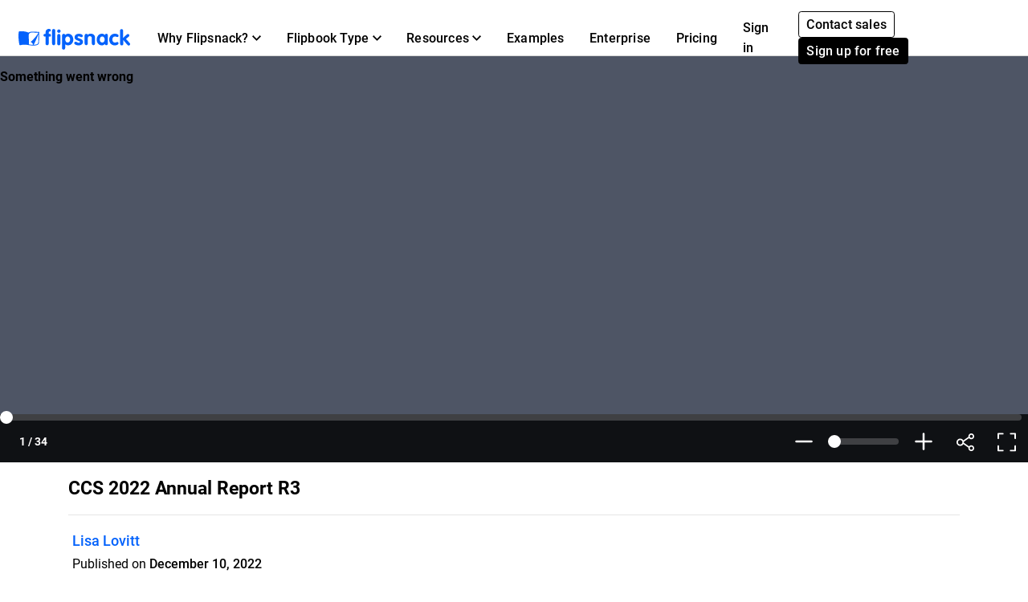

--- FILE ---
content_type: text/html; charset=UTF-8
request_url: https://www.flipsnack.com/599EDB66AED/ccs-2022-annual-report-r3.html
body_size: 6377
content:
<!doctype html>
<html lang="en-US" prefix="og: http://ogp.me/ns#">
<head>
    <link rel="preload" as="font" href="https://cdn.flipsnack.com/site/fonts/visbycf-heavy.woff2" type="font/woff2" crossorigin><link rel="preload" as="font" href="https://cdn.flipsnack.com/site/fonts/roboto-v20-latin-300.woff2" type="font/woff2" crossorigin><link rel="preload" as="font" href="https://cdn.flipsnack.com/site/fonts/roboto-v20-latin-300italic.woff2" type="font/woff2" crossorigin><link rel="preload" as="font" href="https://cdn.flipsnack.com/site/fonts/roboto-v20-latin-regular.woff2" type="font/woff2" crossorigin><link rel="preload" as="font" href="https://cdn.flipsnack.com/site/fonts/roboto-v20-latin-italic.woff2" type="font/woff2" crossorigin><link rel="preload" as="font" href="https://cdn.flipsnack.com/site/fonts/roboto-v20-latin-500.woff2" type="font/woff2" crossorigin><link rel="preload" as="font" href="https://cdn.flipsnack.com/site/fonts/roboto-v20-latin-700.woff2" type="font/woff2" crossorigin>
    <meta charset="utf-8"><meta name="viewport" content="width=device-width, initial-scale=1.0, maximum-scale=1.0, user-scalable=no, viewport-fit=cover"><title>CCS 2022 Annual Report R3 by Lisa Lovitt - Flipsnack</title><meta name="description" content="Flipsnack is a digital catalog maker that makes it easy to create, publish and share html5 flipbooks. Upload a PDF or design from scratch flyers, magazines, books and more. "><meta name="author" content="Flipsnack"><meta name="google-site-verification" content="AG9vklMubcOprAR-svEkKMsWLCnlpOsqa6NcElKRpck"><meta name="google-signin-client_id" content="111277343708-o29qhno7cnqim7g9ei5qs19vclbjp3g3.apps.googleusercontent.com"><meta name="clarity-site-verification" content="722b65e9-d976-41d9-821b-c4333d43f9ef"/><link rel="canonical" href="https://www.flipsnack.com/599EDB66AED/ccs-2022-annual-report-r3.html" /><meta name="image" property="og:image" content="https://d1dhn91mufybwl.cloudfront.net/collections/items/07617093e56f657ca0eef2i136792054/covers/page_1/medium"><meta name="og:image:secure_url" content="https://d1dhn91mufybwl.cloudfront.net/collections/items/07617093e56f657ca0eef2i136792054/covers/page_1/medium"><meta name="og:image:type" content="image/jpeg"><meta name="twitter:site" content="@flipsnack"><meta name="twitter:title" content="CCS 2022 Annual Report R3"><meta name="twitter:description" content="Flipsnack is a digital catalog maker that makes it easy to create, publish and share html5 flipbooks. Upload a PDF or design from scratch flyers, magazines, books and more. "><meta name="twitter:image" content="https://d1dhn91mufybwl.cloudfront.net/collections/items/07617093e56f657ca0eef2i136792054/covers/page_1/medium"><meta name="twitter:card" content="summary_large_image"><meta property="og:url" content="https://www.flipsnack.com/599EDB66AED/ccs-2022-annual-report-r3.html"><meta property="og:title" content="CCS 2022 Annual Report R3"><meta property="og:image:width" content="1042"><meta property="og:image:height" content="1360"><meta property="og:type" content="article"><meta property="og:description" content="Flipsnack is a digital catalog maker that makes it easy to create, publish and share html5 flipbooks. Upload a PDF or design from scratch flyers, magazines, books and more. "><meta property="og:site_name" content="Flipsnack"><link rel="apple-touch-icon" href="https://cdn.flipsnack.com/site/images/app/LogoBlue.png">
    <link href="https://cdn.flipsnack.com/site/dist/bootstrap4.66be374d7c0471044095.css" rel="stylesheet">    </head>

<body class="page-public-profile full-height ">
    <div class="page-wrap">
                                    <header class="fixed-top navbar-light bg-white" id="header"><div class="container-fluid"><nav class="navbar navbar-expand-xl navbar-light" id="header-navbar-wide" ><div class="d-flex flex-row align-items-center pl-3 pl-xl-0"><a class="navbar-brand mr-3" href="/"><img width="139" height="26" alt="Flipsnack logo" src="https://cdn.flipsnack.com/site/images/flipsnack-logo-dark-blue.gz.svg"></a></div><div class="d-flex"><div class="dropdown list-unstyled m-0 d-xl-none"></div><button class="navbar-toggler pr-3" type="button" data-toggle="collapse" data-target="#header-navbar" aria-controls="header-navbar" aria-expanded="false" aria-label="Toggle navigation"><span></span><span></span><span></span></button></div><div class="collapse navbar-collapse justify-content-between mt-2 m-xl-0" id="header-navbar"><ul class="navbar-nav d-block d-xl-flex align-items-center px-3 p-xl-0 mt-1 mt-xl-0"><li class="nav-item dropdown position-static"><div class="nav-link dropdown-toggle" aria-expanded="false" role="button"><span class="mr-1">Why Flipsnack?</span><svg xmlns="http://www.w3.org/2000/svg" width="11" height="7">
    <path d="M11 1.324L9.717 0 5.5 4.351 1.283 0 0 1.324 5.5 7z"/>
</svg>
</div><div class="dropdown-menu" role="menu"><div class="container-xl"><div class="row"><div class="py-4 col"><div class="dropdown-menu-section-title"><h6 class="title mt-1 mt-lg-0 mb-xl-0 pb-3 font-weight-bolder">Overview</h6></div><ul class="list-unstyled pt-3"><li class="d-flex arrowed-container"><a class="dropdown-item" href="/features/">Product Overview</a><div class="m-auto" role="button" title="arrow" aria-label="forward"><svg width="16" height="16" viewBox="0 0 16 16" xmlns="http://www.w3.org/2000/svg">
<path d="M8 0L6.59 1.41L12.17 7H0V9H12.17L6.59 14.59L8 16L16 8L8 0Z"/>
</svg>
</div></li><li class="text-wrap dropdown-item"><p class="menu-subtitle text-break">Explore Flipsnack. Transform boring PDFs into engaging digital flipbooks. Share, engage, and track performance in the same platform.</p></li><li><a class="dropdown-item" href="/features/sharing">For public sharing</a></li><li><a class="dropdown-item" href="/features/privacy-options">For private sharing</a></li></ul></div><div class="py-4 col"><div class="dropdown-menu-section-title"><h6 class="title mt-1 mt-lg-0 mb-xl-0 pb-3 font-weight-bolder">Solutions</h6></div><ul class="list-unstyled"><li><a class="dropdown-item pt-3" href="/marketers/">Marketing</a></li><li><a class="dropdown-item" href="/sales-enablement-tool">Sales</a></li><li><a class="dropdown-item" href="/internal-communication">Internal communication</a></li><li><a class="dropdown-item" href="/edu.html">Education</a></li><li><a class="dropdown-item" href="/employee-benefits-solution">Employee benefits</a></li></ul></div><div class="py-4 col"><div class="dropdown-menu-section-title"><h6 class="title mt-1 mt-lg-0 mb-xl-0 pb-3 font-weight-bolder">Industries</h6></div><ul class="list-unstyled"><li><a class="dropdown-item pt-3" href="/real-estate">Real estate</a></li><li><a class="dropdown-item" href="/ecommerce-product-catalog">Retail</a></li><li><a class="dropdown-item" href="/wholesale-catalog">Wholesale</a></li><li><a class="dropdown-item" href="/finance">Finance</a></li><li><a class="dropdown-item" href="/medical">Medical</a></li><li><a class="dropdown-item" href="/travel">Travel</a></li><li><a class="dropdown-item" href="/nonprofit">Non Profit</a></li></ul></div><div class="py-4 col"><div class="dropdown-menu-section-title"><h6 class="title mt-1 mt-lg-0 mb-xl-0 pb-3 font-weight-bolder">Features</h6></div><ul class="list-unstyled"><li><a class="dropdown-item pt-3" href="/online-design-tool">Design Tool</a></li><li><a class="dropdown-item" href="/features/interactivity">Interactivity</a></li><li><a class="dropdown-item" href="/features/branding-customization">Branding</a></li><li><a class="dropdown-item" href="/features/collaboration">Collaboration</a></li><li><a class="dropdown-item" href="/features/statistics">Statistics</a></li><li><a class="dropdown-item" href="/features/shopping-list">Shopping List</a></li><li><a class="dropdown-item" href="/features/sso">SSO</a></li></ul></div></div></div></div></li><li class="nav-item dropdown position-static"><div class="nav-link dropdown-toggle" aria-expanded="false" role="button"><span class="mr-1">Flipbook Type</span><svg xmlns="http://www.w3.org/2000/svg" width="11" height="7">
    <path d="M11 1.324L9.717 0 5.5 4.351 1.283 0 0 1.324 5.5 7z"/>
</svg>
</div><div class="dropdown-menu" role="menu"><div class="container-xl"><div class="row"><div class="py-4 col-sm"><div class="dropdown-menu-section-title text-wrap"><h6 class="title font-weight-bolder">Make with Flipsnack</h6><p class="menu-subtitle text-break">From magazines to catalogs or private internal documents, you can make any page-flip publication look stunning with Flipsnack.</p></div><div class="row"><div class="col"><ul class="list-unstyled"><li><a class="dropdown-item pt-3" href="/digital-magazine">Magazines</a></li><li><a class="dropdown-item" href="/digital-catalog">Catalogs</a></li><li><a class="dropdown-item" href="/digital-brochure">Brochures</a></li><li><a class="dropdown-item" href="/digital-flyer">Flyers</a></li><li><a class="dropdown-item" href="/digital-booklet">Booklets</a></li></ul></div><div class="col"><ul class="list-unstyled"><li><a class="dropdown-item pt-3" href="/digital-menu">Menus</a></li><li><a class="dropdown-item" href="/digital-lookbook">Lookbooks</a></li><li><a class="dropdown-item" href="/newspaper-maker">Newspapers</a></li><li><a class="dropdown-item" href="/digital-guide">Guides</a></li><li><a class="dropdown-item" href="/digital-report">Reports</a></li></ul></div><div class="col"><ul class="list-unstyled"><li><a class="dropdown-item pt-3" href="/business-proposal-maker">Business proposals</a></li><li><a class="dropdown-item" href="/digital-portfolio">Portfolios</a></li><li><a class="dropdown-item" href="/digital-presentation">Presentations</a></li><li><a class="dropdown-item" href="/digital-program">Event programs</a></li><li class="d-flex pt-1 arrowed-container"><a class="dropdown-item py-o pr-2 view-all w-50" href="/uses">View all</a><div class="mt-1 w-100 view-all" role="button" title="arrow" aria-label="forward"><svg width="16" height="16" viewBox="0 0 16 16" xmlns="http://www.w3.org/2000/svg">
<path d="M8 0L6.59 1.41L12.17 7H0V9H12.17L6.59 14.59L8 16L16 8L8 0Z"/>
</svg>
</div></li></ul></div></div></div><div class="py-4 col-sm"><div class="dropdown-menu-section-title text-wrap"><h6 class="title font-weight-bolder">Examples</h6><p class="menu-subtitle text-break">Check out examples from our customers. Digital magazines, zines, ebooks, booklets, flyers & more.</p></div><div class="arrowed-container"><div class="pt-4 text-center"><a class="pt-4 text-center" href="/examples"><img loading="lazy" class="img-fluid w-100" alt="Newspaper and magazine previews" src="https://cdn.flipsnack.com/site/images/navbar/newspapers_and_magazines.gz.svg"/></a></div><div class="d-flex"><div class="d-flex view-all"><a class="dropdown-item py-0 pr-2" href="/examples">View all</a><div class="w-100" role="button" title="arrow" aria-label="forward"><svg width="16" height="16" viewBox="0 0 16 16" xmlns="http://www.w3.org/2000/svg">
<path d="M8 0L6.59 1.41L12.17 7H0V9H12.17L6.59 14.59L8 16L16 8L8 0Z"/>
</svg>
</div></div></div></div></div></div></div></li><li class="nav-item dropdown position-static"><div class="nav-link dropdown-toggle" aria-expanded="false" role="button"><span class="mr-1">Resources</span><svg xmlns="http://www.w3.org/2000/svg" width="11" height="7">
    <path d="M11 1.324L9.717 0 5.5 4.351 1.283 0 0 1.324 5.5 7z"/>
</svg>
</div><div class="dropdown-menu" role="menu"><div class="container-xl"><div class="row"><div class="py-4 col"><div class="dropdown-menu-section-title"><h6 class="title mt-1 mt-lg-0 mb-xl-0 pb-3 font-weight-bolder">Learn</h6></div><ul class="list-unstyled"><li><a class="dropdown-item pt-3" href="https://blog.flipsnack.com" rel="noopener noreferrer" target="_blank">Blog</a></li><li><a class="dropdown-item" href="https://help.flipsnack.com" rel="noopener noreferrer" target="_blank">Help Center</a></li><li><a class="dropdown-item" href="https://academy.flipsnack.com/" rel="noopener noreferrer" target="_blank">Flipsnack Academy</a></li><li><a class="dropdown-item" href="/flipbook" rel="noopener noreferrer" target="_blank">Flipbook Hub</a></li><li><a class="dropdown-item" href="/catalog" rel="noopener noreferrer" target="_blank">Catalog Hub</a></li></ul><div class="dropdown-menu-section-title mt-4 mt-md-5"><h6 class="title mt-1 mt-lg-0 mb-xl-0 pb-3 font-weight-bolder">More resources</h6></div><ul class="list-unstyled text-wrap"><li><li><a class="dropdown-item pt-3" href="/templates/">Templates</a></li><p class="menu-subtitle text-break pl-3">Start from ready-made templates</p></li></ul></div><div class="py-4 col"><div class="dropdown-menu-section-title"><h6 class="title mt-1 mt-lg-0 mb-xl-0 pb-3 font-weight-bolder">Customer Stories </h6></div><ul class="list-unstyled"><li><a class="dropdown-item pt-3" href="/customers/estee-lauder">Estée Lauder</a></li><li><a class="dropdown-item" href="/customers/electrolux">Electrolux</a></li><li><a class="dropdown-item" href="/customers/melissa-and-doug">Melissa & Doug</a></li><li><a class="dropdown-item" href="/customers/newell-brands">Newell Brands</a></li><li><a class="dropdown-item" href="/customers/pineywoods-benefits">Pineywoods Benefits</a></li><li class="d-flex arrowed-container"><a class="dropdown-item py-0 pr-2 view-all" href="/customers">See all stories</a><div class="m-auto w-100 view-all" role="button" title="arrow" aria-label="forward"><svg width="16" height="16" viewBox="0 0 16 16" xmlns="http://www.w3.org/2000/svg">
<path d="M8 0L6.59 1.41L12.17 7H0V9H12.17L6.59 14.59L8 16L16 8L8 0Z"/>
</svg>
</div></li></ul><div class="dropdown-menu-section-title mt-4"><h6 class="title mt-1 mt-lg-0 mb-xl-0 pb-3 font-weight-bolder">What Customers Say</h6></div><ul class="list-unstyled text-wrap"><li><a class="dropdown-item pt-3" href="/reviews">Flipsnack Reviews</a></li></ul></div><div class="px-lg-5 py-4 col-xl-6"><div class="dropdown-menu-section-title"><div class="d-flex justify-content-between"><h6 class="title mt-1 mt-lg-0 mb-xl-0 pb-3 font-weight-bolder">Featured Reads</h6></div></div><div class="arrowed-container"><a class="pt-4 text-center" href="/pdf-alternative" aria-label="PDF vs Digital Flipbooks"><img loading="lazy" class="img-fluid w-100" alt="PDF vs Digital Flipbooks" src="https://cdn.flipsnack.com/site/images/navbar/flipbook_vs_pdf.gz.svg"/></a><div class="text-wrap pr-3 pt-1"><div class="d-flex"><a class="dropdown-item" href="/pdf-alternative">PDF vs. digital flipbooks</a><a class="m-auto" href="/pdf-alternative"><svg width="16" height="16" viewBox="0 0 16 16" xmlns="http://www.w3.org/2000/svg">
<path d="M8 0L6.59 1.41L12.17 7H0V9H12.17L6.59 14.59L8 16L16 8L8 0Z"/>
</svg>
</a></div><p class="menu-subtitle text-break pl-3">Here are eight reasons why you should consider choosing interactive, digital flipbooks instead of boring and static PDFs. Check them out!</p></div></div></div></div></div></li><li class="nav-item"><a class="nav-link" href="/examples">Examples</a></li><li class="nav-item"><a class="nav-link" href="/enterprise">Enterprise</a></li><li class="nav-item"><a class="nav-link" href="/go-premium.html">Pricing</a></li><hr/><li class="nav-item d-xl-none d-flex justify-content-between"><div class="align-self-center" ><a class="nav-link mr-2" href="https://app.flipsnack.com/auth/sign-in/">Sign in</a></div><div class="m-xl-0 ml-xl-0 align-self-center"><a class="btn btn-sm btn-outline-secondary d-inline-block mr-2" href="/contact-sales">Contact sales</a><a class="btn btn-secondary btn-sm text-nowrap d-inline-block" href="https://app.flipsnack.com/auth/sign-up/">Sign up for free</a></div></li>
</ul><div class="navbar-nav d-none d-xl-block"><ul class="navbar-nav align-items-center"><li class="nav-item"><a class="nav-link d-inline-block mr-1" id="sign-in-button" href="https://app.flipsnack.com/auth/sign-in/">Sign in</a></li><li class="nav-item"><div class="m-3 m-xl-0 ml-xl-0"><a class="btn btn-sm btn-outline-secondary d-inline-block mr-2" href="/contact-sales">Contact sales</a><a class="btn btn-secondary btn-sm text-nowrap d-inline-block" href="https://app.flipsnack.com/auth/sign-up/">Sign up for free</a></div></li></ul></div></div></nav></div></header><div class="header-spacer"></div>                    
        
        <div class="flex-fill d-flex flex-column">
            <div itemscope itemtype="http://schema.org/CreativeWork" class="auto-height">
    
    <div id="myPlayer"><iframe id="player-iframe" data-src="https://player.flipsnack.com/?hash=NTk5RURCNjZBRUQrenRwMHhodWJkYw%3D%3D&amp;t=1670693958" title="CCS 2022 Annual Report R3" width="100%" height="100%" seamless="seamless" scrolling="no" frameborder="0" allowtransparency="true" allowfullscreen="true" allow="clipboard-read; clipboard-write; autoplay;" autofocus="true"></iframe></div>
    <div class="container mb-5">
        <div itemprop="datePublished" content="2022-12-10" datetime="2022-12-10">
            <div class="py-3 d-md-flex justify-content-between">
                <h1 itemprop="name" class="h3 font-weight-bolder m-0 d-flex justify-content-center flex-column text-break" lang="en">CCS 2022 Annual Report R3</h1>
            </div>
            <hr class="mt-0">
                            <div class="user-panel row">
                    <div class="d-flex col-sm-8">
                                                <div class="col pr-1 pl-md-0 ml-md-0 d-flex justify-content-between row">
                            <div class="float-md-left follow-left ml-1 user-details">
                                <a class="font-weight-bold" itemprop="author" rel="author" href="https://www.flipsnack.com/599EDB66AED/">
                                    Lisa Lovitt
                                </a><br>
                                                                <small>Published on <span class="font-weight-bold">December 10, 2022</span></small>
                                                                                <p itemprop="description" class="my-text-wrap"></p>
                                            </div>
                        </div>
                    </div>
                    <div class="text-right col-sm-4">
                        <div class="clearfix"></div>
                    </div>
                </div>
                    </div>
    </div>

    
</div>

<script>window.allFlipsLoaded = 1;window.profileUserId = 46976778;window.profileUrl = 'https://www.flipsnack.com/599EDB66AED/';window.cloudFront = 'https://cdn.flipsnack.com';window.limit = 1;window.excludeId = 0;window.profilePage = 'details';window.apiV2 = 'https://api.flipsnack.com/v2';window.loginUrl = 'https://app.flipsnack.com/auth/sign-in/';window.flipbookHash = 'ztp0xhubdc';window.accountId = '599EDB66AED';</script>        </div>

                    <footer class="light slim"><div class="container"><div class="row text-center small"><div class="col-md-9 d-md-flex d-sm-block justify-content-between font-weight-bold"><a class="d-block d-md-inline mb-3 mb-md-0" href="/features"title="Features" itemprop="url" >Features</a><a class="d-block d-md-inline mb-3 mb-md-0" href="/go-premium.html"title="Pricing" itemprop="url" >Pricing</a><a class="d-block d-md-inline mb-3 mb-md-0" href="https://blog.flipsnack.com"rel="noopener noreferrer" target="_blank" title="Blog" itemprop="url" >Blog</a><a class="d-block d-md-inline mb-3 mb-md-0" href="https://legal.flipsnack.com/privacy-policy"title="Privacy" >Privacy</a><a class="d-block d-md-inline mb-3 mb-md-0" href="https://legal.flipsnack.com/terms-of-service"target="_blank" title="Terms" >Terms</a><a class="d-block d-md-inline mb-3 mb-md-0" href="/legal-information/report-abuse.html"target="_blank" title="Abuse" >Abuse</a><a class="d-block d-md-inline mb-3 mb-md-0" href="https://help.flipsnack.com"rel="noopener noreferrer" target="_blank" title="Support" >Support</a><a class="d-block d-md-inline mb-3 mb-md-0" href="/contact.html"title="Contact" >Contact</a></div><div class="col-md-3 mt-3 m-md-0"><span class="float-sm-center float-md-right">&copy; 2026 Flipsnack</span></div></div></div></footer>
            </div>

            <div
    class="modal fade"
    id="cookieNotification"
    tabindex="-1"
    role="dialog"
    aria-labelledby="This website uses cookies"
    aria-hidden="true"
    data-backdrop="false"
    data-keyboard="false"
    data-show="false"
    aria-modal="true"
>
    <div class="modal-dialog modal-dialog-centered" role="document">
        <div class="modal-content bg-white p-4">
            <div class="modal-body p-0 mb-3">
                <h3 tabindex="0" class="tabindex">
                    This website uses cookies
                </h3>
                <p tabindex="0" class="cookies-modal-text tabindex">
                    The cookies we use on Flipsnack's website help us provide a better experience for you, track how our website is used, and show you relevant advertising. If you want to learn more about the cookies we're using, make sure to check our <a tabindex="0" href="https://legal.flipsnack.com/cookie-policy">Cookie policy</a>
                </p>
                <div class="collapse" id="collapseExample">
                    <div class="choices border-bottom">
                        <div id="options" role="group">
                            <div class="card">
                                <div class="mb-0 d-flex justify-content-between align-items-center">
                                    <button
                                        id="cookieNotificationEssential"
                                        class="btn pl-0 my-1 btn-header-link collapsed tabindex"
                                        data-toggle="collapse"
                                        data-target="#collapseOne"
                                        aria-controls="collapseOne"
                                        tabindex="0"
                                    >
                                        <img
                                            class="lozad accordion-arrow-effect"
                                            width="15"
                                            height="10"
                                            data-src="https://cdn.flipsnack.com/site/images/down-arrow.gz.svg"
                                            alt="arrow"
                                            src="https://cdn.flipsnack.com/site/images/down-arrow.gz.svg"
                                            data-loaded="true"
                                        >
                                        <h6 class="mb-0 d-inline-block ml-2 cursor-pointer">
                                            Essentials
                                        </h6>
                                    </button>
                                    <div>
                                        <span tabindex="0" class="badge badge-primary text-medium pt-1 tabindex">Always active</span>
                                    </div>
                                </div>

                                <div id="collapseOne" class="collapse" data-parent="#options">
                                    <p tabindex="0" class="tabindex">We use essential cookies to make our site work for you.<br> These allow you to navigate and operate on our website.</p>
                                </div>
                            </div>
                            <div class="card">
                                <div class="mb-0 d-flex justify-content-between align-items-center">
                                    <button
                                        class="btn pl-0 my-1 btn-header-link collapsed tabindex"
                                        data-toggle="collapse"
                                        data-target="#collapseTwo"
                                        aria-controls="collapseTwo"
                                        tabindex="0"
                                    >
                                        <img
                                            class="lozad accordion-arrow-effect"
                                            width="15"
                                            height="10"
                                            data-src="https://cdn.flipsnack.com/site/images/down-arrow.gz.svg"
                                            alt="arrow"
                                            src="https://cdn.flipsnack.com/site/images/down-arrow.gz.svg"
                                            data-loaded="true"
                                        >
                                        <h6 class="mb-0 d-inline-block ml-2 cursor-pointer">
                                            Performance
                                        </h6>
                                    </button>
                                    <div class="custom-control custom-switch">
                                        <input
                                            tabindex="0"
                                            role="switch"
                                            type="checkbox"
                                            class="custom-control-input tabindex"
                                            id="performance"
                                            aria-label="performance checkbox"
                                        >
                                        <label class="custom-control-label cursor-pointer" for="performance"></label>
                                    </div>
                                </div>

                                <div id="collapseTwo" class="collapse" data-parent="#options">
                                    <p tabindex="0" class="tabindex">We use performance cookies to understand how you interact with our site.<br>They help us understand what content is most valued and how visitors move around the site, helping us improve the service we offer you.</p>
                                    <p tabindex="0" class="tabindex"><strong>Please note that declining these cookies will disable the ability to communicate with Flipsnack support.</strong></p>
                                </div>
                            </div>
                            <div class="card">
                                <div class="mb-0 d-flex justify-content-between align-items-center">
                                    <button
                                        class="btn pl-0 my-1 btn-header-link collapsed tabindex"
                                        data-toggle="collapse"
                                        data-target="#collapseThree"
                                        aria-controls="collapseThree"
                                        tabindex="0"
                                    >
                                        <img
                                            class="lozad accordion-arrow-effect"
                                            width="15"
                                            height="10"
                                            data-src="https://cdn.flipsnack.com/site/images/down-arrow.gz.svg"
                                            alt="arrow"
                                            src="https://cdn.flipsnack.com/site/images/down-arrow.gz.svg"
                                            data-loaded="true"
                                        >
                                        <h6 class="mb-0 d-inline-block ml-2 cursor-pointer">
                                            Advertising
                                        </h6>
                                    </button>
                                    <div class="custom-control custom-switch">
                                        <input
                                            tabindex="0"
                                            role="switch"
                                            type="checkbox"
                                            class="custom-control-input tabindex"
                                            id="advertising"
                                            aria-label="advertising checkbox"
                                        >
                                        <label class="custom-control-label cursor-pointer" for="advertising"></label>
                                    </div>
                                </div>
                                <div id="collapseThree" class="collapse" data-parent="#options">
                                    <p tabindex="0" class="tabindex">We use marketing cookies to deliver ads we think you'll like.<br>They allow us to measure the effectiveness of the ads that are relevant for you.</p>
                                </div>
                            </div>
                        </div>
                    </div>
                </div>
            </div>
            <div class="modal-footer border-top-0 p-0">
                <button
                    id="cookieSettings"
                    type="button"
                    class="btn btn-outline-primary btn-sm tabindex"
                    data-toggle="collapse"
                    data-target="#collapseExample"
                    aria-expanded="false"
                    aria-controls="collapseExample"
                    tabindex="0"
                >
                    Cookie settings
                </button>
                <button tabindex="0" id="confirmChoices" type="button" class="btn btn-outline-primary btn-sm tabindex" data-dismiss="modal">Confirm my choices</button>
                <button tabindex="0" id="acceptCookies" type="button" class="btn btn-primary btn-sm tabindex" data-dismiss="modal">Allow all cookies</button>
            </div>
        </div>
    </div>
</div>
    
    
<script defer="defer" src="https://cdn.flipsnack.com/site/dist/site-base.061f5c931801373805bd.js"></script><script defer="defer" src="https://cdn.flipsnack.com/site/dist/genericv2.493bddf440c089940b20.js"></script><script>var langPre = '';var CDNPATH = 'https://cdn.flipsnack.com';var CDN_PLAYER_PATH = 'https://player.flipsnack.com';var IS_APP = false;var REQUIRE_LOGGED_IN = false;var redirectAfterLogin = '';var __CI_SIZES = {"thumb":{"w":200,"h":200},"small":{"w":400,"h":400},"medium":{"w":900,"h":900}};var EMBED_HTTPS_PATH = 'https://cdn.flipsnack.com/widget/v2/widget.html';var GA_TRACKING_ID = 'UA-15731042-8';var GA4_TRACKING_ID = 'G-XT3P0H8SMY';var API_V2 = 'https://api.flipsnack.com/v2';var API_ENDPOINT = 'https://graphapi.flipsnack.com';var HAS_HEADER = true;var FREE_PROFILE = false;var MAX_PASSWORD_LENGTH = 64;var CRM_EVENT_KEY = 'pe5585560';var page = 'public-profile';var whiteLabelMode =  false ;var hasAccessToWhiteLabel =  false ;var tagManager = '';var userCustomGtmId =  '' ;var isPublicProfilePage =  true ;var cookieConsentCountries = ["AT","BE","BG","CZ","DK","DE","EE","IE","GR","ES","FR","HR","IT","CY","LV","LT","LU","HU","MT","NL","PL","PT","RO","SI","SK","FI","SE","US","UK","GB"];var userCustomAnalyticsTrackingId =  '' ;var userCustomAnalyticsIpAnonymization =  false ;var termsVersion = 2;        function hasFullScreenSupport() {
            var docElem = document.documentElement;
            var requestMethod = docElem.requestFullScreen || docElem.webkitRequestFullScreen || docElem.mozRequestFullScreen ||
                docElem.msRequestFullscreen;

            return typeof requestMethod === 'function';
        }
        </script>


            <script defer="defer" src="https://cdn.flipsnack.com/site/dist/public-profile.5176da4acc35744445ee.js"></script>    




</body>
</html>


--- FILE ---
content_type: text/xml
request_url: https://sqs.us-east-1.amazonaws.com/756737886395/flip-sts?Action=SendMessage&MessageBody=%7B%22ih%22%3A%22549e43d2d6ca4eb7b084d640049b8eee%22%2C%22ch%22%3A%22ztp0xhubdc%22%2C%22cih%22%3A%2207617093e56f657ca0eef2i136792054%22%2C%22e%22%3A%5B%7B%22eid%22%3A6%2C%22pid%22%3A%222%22%7D%5D%2C%22ts%22%3A1769320152%7D
body_size: 378
content:
<?xml version="1.0"?><SendMessageResponse xmlns="http://queue.amazonaws.com/doc/2012-11-05/"><SendMessageResult><MessageId>10214e7d-803a-4173-89ab-6b2884125f94</MessageId><MD5OfMessageBody>4cc7584a1090b7b725836a1845bbbacb</MD5OfMessageBody></SendMessageResult><ResponseMetadata><RequestId>b6bfbd46-61d5-54ba-998c-dca9d0cd4ae8</RequestId></ResponseMetadata></SendMessageResponse>

--- FILE ---
content_type: text/xml
request_url: https://sqs.us-east-1.amazonaws.com/756737886395/flip-sts?Action=SendMessage&MessageBody=%7B%22ih%22%3A%22549e43d2d6ca4eb7b084d640049b8eee%22%2C%22ch%22%3A%22ztp0xhubdc%22%2C%22cih%22%3A%2207617093e56f657ca0eef2i136792054%22%2C%22e%22%3A%5B%7B%22eid%22%3A1%7D%5D%2C%22ts%22%3A1769320152%7D
body_size: 378
content:
<?xml version="1.0"?><SendMessageResponse xmlns="http://queue.amazonaws.com/doc/2012-11-05/"><SendMessageResult><MessageId>15dccf3e-27dd-4603-ae7a-7936d2afbd35</MessageId><MD5OfMessageBody>9851587dfbf855ec05faed49b72375a5</MD5OfMessageBody></SendMessageResult><ResponseMetadata><RequestId>144a168b-c1cf-5fbd-9906-776470d771ef</RequestId></ResponseMetadata></SendMessageResponse>